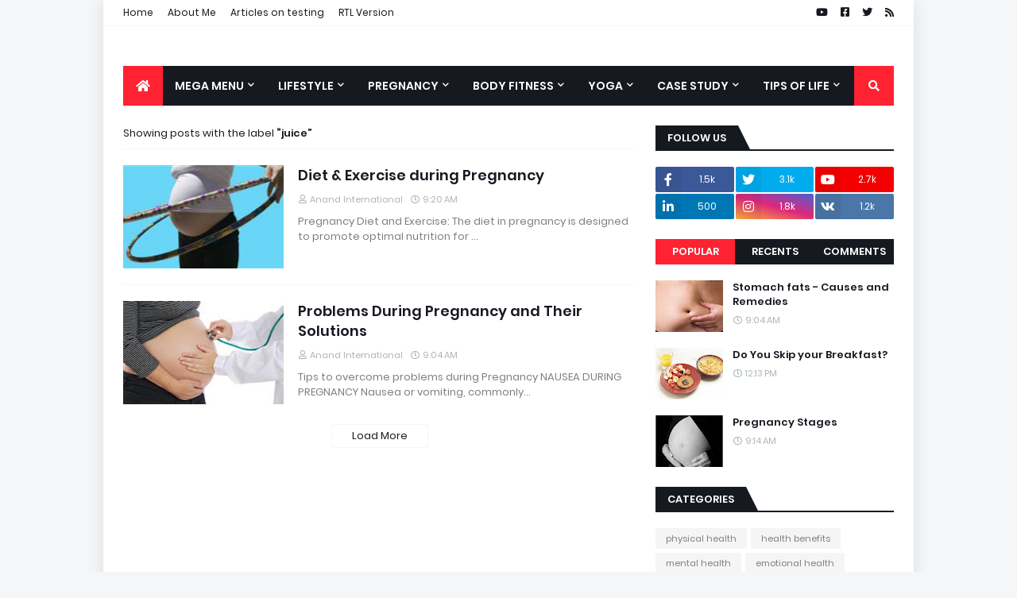

--- FILE ---
content_type: text/html; charset=utf-8
request_url: https://www.google.com/recaptcha/api2/aframe
body_size: 269
content:
<!DOCTYPE HTML><html><head><meta http-equiv="content-type" content="text/html; charset=UTF-8"></head><body><script nonce="NzXth4GUWt2D3TcCx46K2w">/** Anti-fraud and anti-abuse applications only. See google.com/recaptcha */ try{var clients={'sodar':'https://pagead2.googlesyndication.com/pagead/sodar?'};window.addEventListener("message",function(a){try{if(a.source===window.parent){var b=JSON.parse(a.data);var c=clients[b['id']];if(c){var d=document.createElement('img');d.src=c+b['params']+'&rc='+(localStorage.getItem("rc::a")?sessionStorage.getItem("rc::b"):"");window.document.body.appendChild(d);sessionStorage.setItem("rc::e",parseInt(sessionStorage.getItem("rc::e")||0)+1);localStorage.setItem("rc::h",'1769784506841');}}}catch(b){}});window.parent.postMessage("_grecaptcha_ready", "*");}catch(b){}</script></body></html>